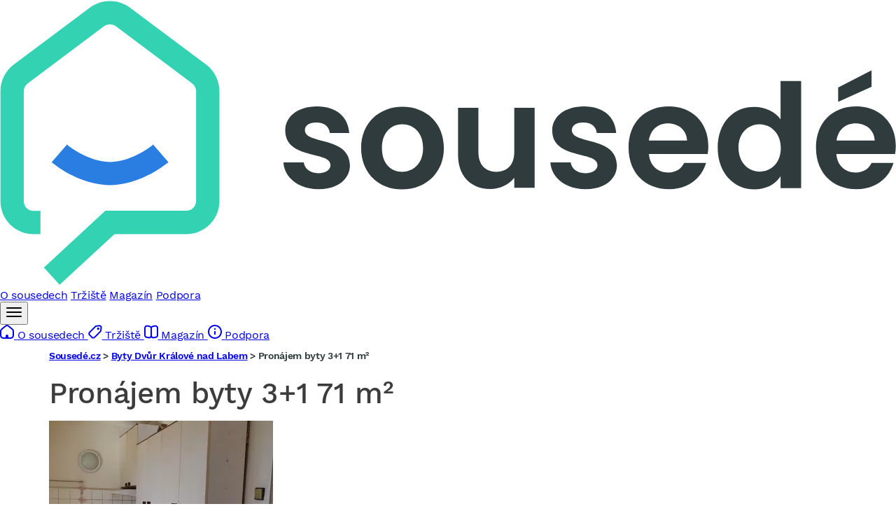

--- FILE ---
content_type: text/css
request_url: https://reality.sousede.cz/assets/styles/brands/reality.sousede.cz/estate-filter-pQx6_Ed.css
body_size: 510
content:
@import url("variables-n1Dv8W-.css");
@import url("../../estate-filter-tkomwgu.css");

.s-main-filter__container {
    .filter-item {
        input[type=text], input[type=number], input[type=search], select {
            color: var(--main-filter-input-color);
            border-bottom: 1px solid var(--main-filter-input-border-bottom-color);
        }
        label {
            color: var(--main-filter-label-color);
        }
        &.--operation {
            label {
                color: var(--main-filter-label-color);
            }
            input:checked+label {
                &::after {
                    background-color: #12513E;
                }
            }
            input:disabled+label {
                color: #eeeeee;
            }
        }
    }
}

@media only screen and (min-width: 768px) {
    .s-main-filter__container {
        background-color: var(--main-filter-background);
        .filter-wrapper {
            .filter-item {
                input, select {
                    border-top: 1px solid var(--main-filter-input-border-top-color);
                }
                label {
                    color: var(--main-filter-label-color-desktop);
                }
                &:not(.filter-extended) {
                    label {
                        font-weight: 500;
                    }
                }
                &.--extended-switcher {
                    color: var(--main-filter-label-color-desktop);
                    .icon {
                        img {
                            filter: brightness(100);
                        }
                    }
                }
            }
        }
    }
    .s-main-filter__container:not(.--filter-homepage) {
        .filter-extended {
            label {
                color: var(--main-filter-label-color-desktop) !important;
            }
        }
    }
}

.s-main-filter__container {
    .ms-parent {
        border-bottom: 1px solid var(--main-filter-input-border-bottom-color);
        .ms-choice {
            font-family: var(--font-primary), sans-serif;
            font-weight: 400;
        }
    }
}

@media only screen and (min-width: 768px) {
    .s-main-filter__container {
        .ms-parent {
            border-top: 1px solid var(--main-filter-input-border-top-color);
        }
    }
}

@media only screen and (min-width: 768px) {
    .s-main-filter__container {
        .filter-wrapper .filter-item {
            input, select {
                border-bottom: 0;
            }
        }
        .ms-parent {
            border-bottom: none;
        }
    }
    .s-main-filter__container.--filter-homepage {
        button[type=submit] {
            padding: 15px 15px;
            font-size: 16px;
        }
    }
}


--- FILE ---
content_type: text/css
request_url: https://reality.sousede.cz/assets/styles/info-table-3-N4UDZ.css
body_size: 167
content:
.g-info-table {
    .i-item {
        display: flex;
        gap: 10px;
        padding: 8px 8px;
        &:nth-child(odd) {
            background-color: #f5f5f5;
        }
        .i-item__title {
            font-weight: 700;
            min-width: 170px;
            flex-shrink: 1;
        }
        .i-item__value {

        }
    }
}

@media only screen and (max-width: 767px) {
    .g-info-table {
        margin-left: -10px;
        margin-right: -10px;
        .i-item {
            padding: 8px 15px;
        }
    }
}

@media only screen and (min-width: 768px) {
    .g-info-table {
        .i-item {
            padding: 8px 25px;
            .i-item__title {
                min-width: 250px;
            }
            .i-item__value {

            }
        }
    }
}